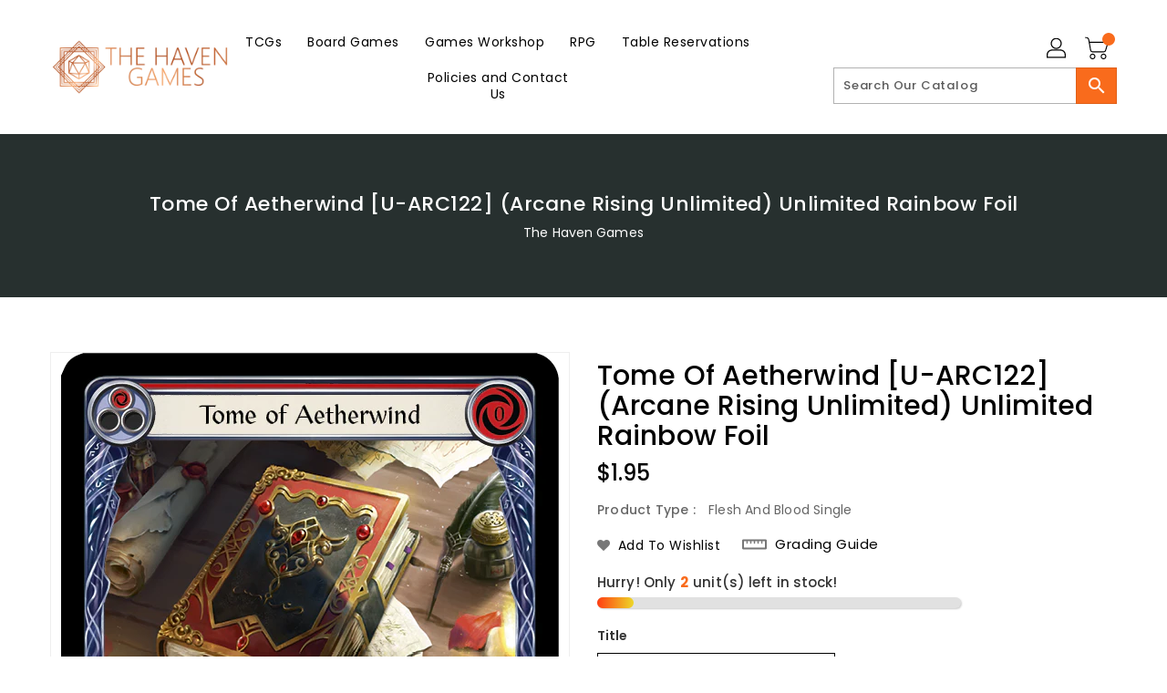

--- FILE ---
content_type: text/css
request_url: https://thehaventabletop.com/cdn/shop/t/5/assets/binderVariables.css?v=53250750230893905031766512091
body_size: 42
content:
:root{--brand-secondary: #f96b1c;--primary-font: Poppins;--secondary-font: K2D;--button-bg-color: #f96b1c;--button-text-color: #ffffff;--button-bg-hover-color: #ffa815;--button-text-hover-color: #000000;--breadcrumb-color: #ffffff;--footer-heading-color: #ffffff;--footer-bg-color: #202020;--footer-text-color: #a8a8a8;--footer-text-hover-color: #ff6815;--navbar-background-color: #000000;--navbar-text-color: #3165bc;--navbar-text-hover-color: #ff782d;--product-bg-color: #ff6815;--product-icon-color: #ffffff;--product-bg-hover-color: #ffa815;--product-icon-hover-color: #000000;--navbar-border-color: #000000;--color-text: #333333;--color-body-text: #788188;--color-blankstate: rgba(120, 129, 136, .35);--color-blankstate-border: rgba(120, 129, 136, .2);--color-blankstate-background: rgba(120, 129, 136, .1);--color-sale-text: #7796a8;--color-small-button: #ffffff;--color-small-button-text: #3d4246;--color-text-field: #fff;--color-text-field-text: #000;--color-navigation-text: #333333;--color-btn-primary: #7796a8;--color-btn-primary-text: #fff;--color-body: #fff;--color-bg: #fff;--color-bg-alt: rgba(120, 129, 136, .05);--color-overlay-title-text: #fff;--color-image-overlay: #3d4246;--opacity-image-overlay: .25;--color-border: #e8e9eb;--color-banner-border: rgba(249, 107, 28, .05);--color-desktop-checkout-bkg: rgba(49, 101, 188, .2);--color-category-block-header-border: rgba(255, 255, 255, .6);--color-special-collection-title-bkg: rgba(249, 107, 28, .8);--color-contact-info-icon-border: rgba(168, 168, 168, .3);--color-footer-border: rgba(168, 168, 168, .2);--color-newsletter-input-border: rgba(168, 168, 168, .5);--font-stack-header: Poppins;--font-stack-body: Poppins;--svg-select-icon: url(//thehaventabletop.com/cdn/shop/t/5/assets/ico-select.svg?v=155563818344741998551647982725);--ajax-loader: url(//thehaventabletop.com/cdn/shop/t/5/assets/ajax-loader.gif?v=41356863302472015721647376013);--grid-list-sprite: url(//thehaventabletop.com/cdn/shop/t/5/assets/grid-list-sprite.png?v=9321474455035195301647375981);--comment-blog: url(//thehaventabletop.com/cdn/shop/t/5/assets/comment-blog.jpg?v=72130053099716583031647376019);--write-review: url(//thehaventabletop.com/cdn/shop/t/5/assets/write-review.png?3421);--dropdown-sprite: url(//thehaventabletop.com/cdn/shop/t/5/assets/dropdown-sprite.png?v=23516386153762416671647375956)}
/*# sourceMappingURL=/cdn/shop/t/5/assets/binderVariables.css.map?v=53250750230893905031766512091 */
